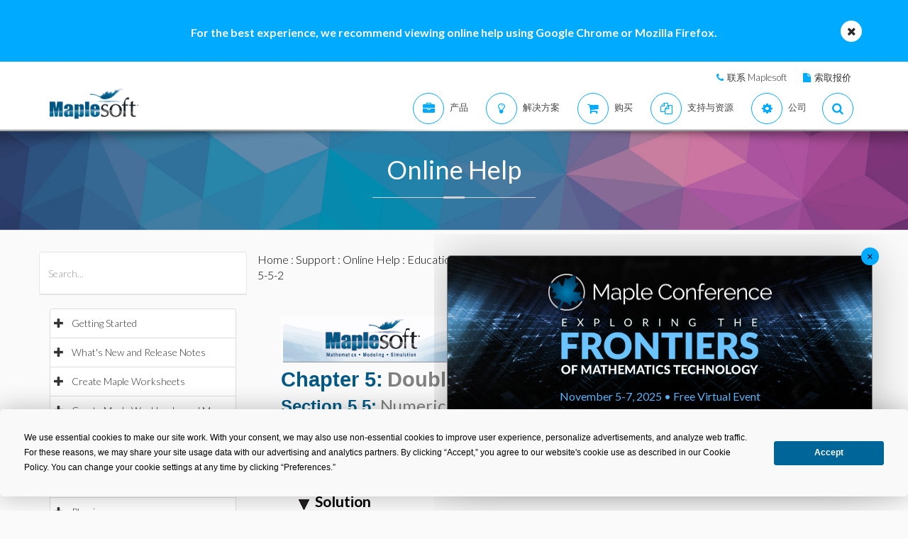

--- FILE ---
content_type: text/plain
request_url: https://c.6sc.co/?m=1
body_size: 1
content:
6suuid=8aaa3717043e1300352770693f02000045442600

--- FILE ---
content_type: text/plain
request_url: https://c.6sc.co/?m=1
body_size: 1
content:
6suuid=8aaa3717043e1300352770693f02000045442600